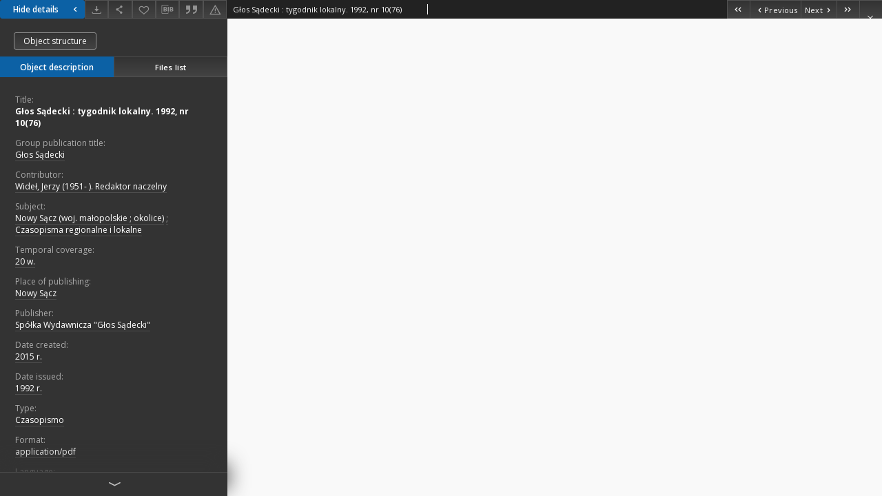

--- FILE ---
content_type: text/html;charset=utf-8
request_url: https://ribes-181.man.poznan.pl/dlibra/publication/1956/edition/1949/content?&ref=struct
body_size: 25136
content:
<!doctype html>
<html lang="en">
	<head>
		


<meta charset="utf-8">
<meta http-equiv="X-UA-Compatible" content="IE=edge">
<meta name="viewport" content="width=device-width, initial-scale=1">


<title>Głos Sądecki : tygodnik lokalny. 1992, nr 10(76) - Sądecka Digital Library</title>
<meta name="Description" content="" />

<meta property="og:url"                content="https://ribes-181.man.poznan.pl/dlibra/publication/1956/edition/1949/content?" />
<meta property="og:type"               content="Object" />
<meta property="og:title"              content="Głos Sądecki : tygodnik lokalny. 1992, nr 10(76) - Sądecka Digital Library" />
<meta property="og:description"        content="" />
<meta property="og:image"              content="https://ribes-181.man.poznan.pl/style/dlibra/default/img/items/book-without-img.svg" />

<link rel="icon" type="image/png" href="https://ribes-181.man.poznan.pl/style/common/img/icons/favicon.png" sizes="16x16"> 
<link rel="apple-touch-icon" href="https://ribes-181.man.poznan.pl/style/common/img/icons/apple-touch-icon.png">


<link rel="stylesheet" href="https://ribes-181.man.poznan.pl/style/dlibra/default/css/libs.css?20220512122920">
<link rel="stylesheet" href="https://ribes-181.man.poznan.pl/style/dlibra/default/css/main.css?20220512122920">
<link rel="stylesheet" href="https://ribes-181.man.poznan.pl/style/dlibra/default/css/colors.css?20220512122920">
<link rel="stylesheet" href="https://ribes-181.man.poznan.pl/style/dlibra/default/css/custom.css?20220512122920">


								<link rel="meta" type="application/rdf+xml" href="https://ribes-181.man.poznan.pl/dlibra/rdf.xml?type=e&amp;id=1949"/>
	
	<link rel="schema.DC" href="http://purl.org/dc/elements/1.1/" />
	<!--type is "document" for import all tags into zotero-->
	<meta name="DC.type" content="document" />
	<meta name="DC.identifier" content="https://ribes-181.man.poznan.pl/publication/1956" />
	
						<meta name="DC.coverage" content="20 w." />
								<meta name="DC.date" content="2015 r." />
					<meta name="DC.date" content="1992 r." />
								<meta name="DC.identifier" content="http://sbc.nowysacz.pl/Content/1949/PDF/Glos%20Sadecki%201992%20nr10(76)p.pdf" />
								<meta name="DC.contributor" content="Wideł, Jerzy (1951- ). Redaktor naczelny" />
								<meta name="DC.subject" content="Nowy Sącz (woj. małopolskie ; okolice)" />
					<meta name="DC.subject" content="Czasopisma regionalne i lokalne" />
								<meta name="DC.format" content="application/pdf" />
								<meta name="DC.description" content="Nowy Sącz" />
								<meta name="DC.publisher" content="Sp&oacute;łka Wydawnicza &quot;Głos Sądecki&quot;" />
								<meta name="DC.language" content="pol" />
								<meta name="DC.source" content="Sądecka Biblioteka Publiczna im. J&oacute;zefa Szujskiego w Nowym Sączu" />
					<meta name="DC.source" content="Sądecka Biblioteka Publiczna im. J&oacute;zefa Szujskiego w Nowym Sączu" />
								<meta name="DC.title" content="Głos Sądecki : tygodnik lokalny. 1992, nr 10(76)" />
								<meta name="DC.type" content="Czasopismo" />
								<meta name="DC.issued" content="1992 r." />
								<meta name="DC.relation" content="oai:sbc.nowysacz.pl:publication:1956" />
			
								<meta name="citation_title" content="Głos Sądecki : tygodnik lokalny. 1992, nr 10(76)" />
				<meta name="citation_pdf_url" content="http://sbc.nowysacz.pl/Content/1949/PDF/Glos%20Sadecki%201992%20nr10(76)p.pdf" />
				<meta name="citation_date" content="1992 r." />
				<meta name="citation_online_date" content="2015/09/22" />
		
					
    <!-- Google tag (gtag.js) -->
    <script async src="https://www.googletagmanager.com/gtag/js?id=G-W8NZCPZQ2K"></script>
    <script>
      window.dataLayer = window.dataLayer || [];
      function gtag(){dataLayer.push(arguments);}
      gtag('js', new Date());

      gtag('config', 'G-W8NZCPZQ2K');
    </script>

		
			</head>

	<body class="fixed show-content">

					



<section>
<div id="show-content" tabindex="-1" data-oaiurl="https://ribes-181.man.poznan.pl/dlibra/oai-pmh-repository.xml?verb=GetRecord&amp;metadataPrefix=mets&amp;identifier=oai:sbc.nowysacz.pl:1949" data-editionid="1949" data-formatid="2">
    <div>
        <aside class="show-content__top-container js-top">
            <div class="show-content__details-container">
                <div class="show-content__close-container">
					<button type="button" class="info-close opened js-toggle-info"
						data-close="Hide details<i class='dlibra-icon-chevron-left'></i>"
						data-show="Show details<i class='dlibra-icon-chevron-right'></i>">
						Hide details
						<i class='dlibra-icon-chevron-right'></i>
					</button>
                </div>
                <ul class="show-content__buttons-list">
										    <li class="buttons-list__item">
							                            																	<a class="buttons-list__item--anchor js-analytics-content "
									   		aria-label="Download"
																						href="https://ribes-181.man.poznan.pl/Content/1949/download/" download>
										<span class="dlibra-icon-download"></span>
									</a>
								                            					    </li>
					
                    <li class="share buttons-list__item">
                      <div class="a2a_kit">
						                        <a aria-label="Share" class="a2a_dd buttons-list__item--anchor" href="https://www.addtoany.com/share">
													<span class="dlibra-icon-share"></span>
                        </a>
                      </div>
                    </li>

                    <li class="buttons-list__item">
						                        <button type="button" title="Add to favorites" aria-label="Add to favorites"
							data-addToFav="Add to favorites"
							data-deleteFromFav="Remove from favorites"
							data-ajaxurl="https://ribes-181.man.poznan.pl/dlibra/ajax.xml"
							data-ajaxparams="wid=Actions&amp;pageId=publication&amp;actionId=AddToFavouriteAction&amp;eid=1949"
							data-addedtofavlab="Added to favourities."
							data-removedfromfavlab="Removed from favourities"
							data-onlylogged="You have to be logged in"
							data-error="An error occured during adding to favourites"
							class=" buttons-list__item--button js-add-fav">
							<span class="dlibra-icon-heart"></span>
                        </button>
                    </li>

																				
										<li class="buttons-list__item">
											<div class="dropdown">
																								<button class="dropdown-toggle buttons-list__item--button buttons-list__item--button-bib" type="button" data-toggle="dropdown"
													title="Download bibliography description" aria-label="Download bibliography description">
													<span class="dlibra-icon-bib"></span>
												</button>
												<ul class="object__dropdown-bib dropdown-menu pull-left">
													<li>
														<a download="1956.ris" href="https://ribes-181.man.poznan.pl/dlibra/dlibra.ris?type=e&amp;id=1949">
															ris
														</a>
													</li>
													<li>
														<a download="1956.bib" href="https://ribes-181.man.poznan.pl/dlibra/dlibra.bib?type=e&amp;id=1949">
															BibTeX
														</a>
													</li>
												</ul>
											</div>
										</li>

																					<li class="buttons-list__item">
												<button title="Citation" class="buttons-list__item--anchor citations__show"
														data-ajaxurl="https://ribes-181.man.poznan.pl/dlibra/citations.json"
														data-ajaxparams="eid=1949">
													<span class="dlibra-icon-citation"></span>
												</button>
											</li>
										
										<li class="buttons-list__item">
																						<a aria-label="Report an error" href="https://ribes-181.man.poznan.pl/dlibra/report-problem?id=1949" class="buttons-list__item--anchor">
												<span class="dlibra-icon-warning"></span>
											</a>
										</li>

					                </ul>
            </div>
            <div class="show-content__title-container">
                <div>
																														<span class="show-content__main-header"> Głos Sądecki : tygodnik lokalny. 1992, nr 10(76)</span>
																						                </div>
                <ul class="show-content__object-navigation" data-pageid="1949">
																			<li class="object-navigation__item " data-pageid="1943">
												<a class="arrow-container" aria-label="First object on the list" href="https://ribes-181.man.poznan.pl/dlibra/publication/1950/edition/1943/content?&amp;ref=struct">
							<span class="dlibra-icon-chevron-left icon"></span>
							<span class="dlibra-icon-chevron-left icon-second"></span>
						</a>
					</li>
										

					<li class="object-navigation__item " data-pageid="1948">
												<a aria-label="Previous object on the list" href="https://ribes-181.man.poznan.pl/dlibra/publication/1955/edition/1948/content?&amp;ref=struct">
							<span class="text-info"><span class="dlibra-icon-chevron-left left"></span>Previous</span>
						</a>
					</li>
					
					
					<li class="object-navigation__item " data-pageid="1950">
												<a aria-label="Next object on the list" href="https://ribes-181.man.poznan.pl/dlibra/publication/1957/edition/1950/content?&amp;ref=struct">
							<span class="text-info">Next<span class="dlibra-icon-chevron-right right"></span></span>
						</a>
					</li>
															<li class="object-navigation__item " data-pageid="2275">
												<a class="arrow-container" aria-label="Last object on the list" href="https://ribes-181.man.poznan.pl/dlibra/publication/2285/edition/2275/content?&amp;ref=struct">
							<span class="dlibra-icon-chevron-right icon"></span>
							<span class="dlibra-icon-chevron-right icon-second"></span>
						</a>
					</li>
																					<li class="object-navigation__item show-content__close">
										<a class="arrow-container" aria-label="Close" href="https://ribes-181.man.poznan.pl/dlibra/publication/1956/edition/1949#structure"></a>
				</li>
                </ul>
            </div>
        </aside>
    </div>
    <div>
        <section class="show-content__details-column opened js-details-column">
							<a href="https://ribes-181.man.poznan.pl/dlibra/publication/1956/edition/1949#structure" class="show-content__group-object-btn">Object structure</a>
			
			<ul class="nav nav-tabs details__tabs" id="myTab">
                <li class="active details__tabs-item js-tab-switch">
                    <button type="button" data-target="#metadata" data-toggle="tab">Object description</button>
                </li>
                <li class="details__tabs-item js-tab-switch">
                    <button type="button" data-target="#files" data-toggle="tab">Files list</button>
                </li>
            </ul>

            <div class="tab-content details__tabs-content js-tabs-content">
                <div class="tab-pane details__tabs-pane active js-tab" id="metadata">
                    <div>
						
                        <div>
                                                            			<span class="details__header">Title:</span>
		<p class="details__text title">
						
																			<a href="https://ribes-181.man.poznan.pl//dlibra/metadatasearch?action=AdvancedSearchAction&amp;type=-3&amp;val1=Title:%22G%C5%82os+S%C4%85decki+%5C:+tygodnik+lokalny.+1992%2C+nr+10%5C(76%5C)%22"
					>
					Głos Sądecki : tygodnik lokalny. 1992, nr 10(76)</a>
					      		</p>
												<span class="details__header">Group publication title:</span>
		<p class="details__text ">
						
																			<a href="https://ribes-181.man.poznan.pl//dlibra/metadatasearch?action=AdvancedSearchAction&amp;type=-3&amp;val1=GroupTitle:%22G%C5%82os+S%C4%85decki%22"
					>
					Głos Sądecki</a>
					      		</p>
							                                                            			<span class="details__header">Contributor:</span>
		<p class="details__text ">
						
																			<a href="https://ribes-181.man.poznan.pl//dlibra/metadatasearch?action=AdvancedSearchAction&amp;type=-3&amp;val1=Contributor:%22Wide%C5%82%2C+Jerzy+%5C(1951%5C-+%5C).+Redaktor+naczelny%22"
					>
					Wideł, Jerzy (1951- ). Redaktor naczelny</a>
					      		</p>
				                                                            			<span class="details__header">Subject:</span>
		<p class="details__text ">
						
																			<a href="https://ribes-181.man.poznan.pl//dlibra/metadatasearch?action=AdvancedSearchAction&amp;type=-3&amp;val1=Subject:%22Nowy+S%C4%85cz+%5C(woj.+ma%C5%82opolskie+%5C%3B+okolice%5C)%22"
					>
					Nowy Sącz (woj. małopolskie ; okolice)</a>
					      		<span class="divider">;</span>

																			<a href="https://ribes-181.man.poznan.pl//dlibra/metadatasearch?action=AdvancedSearchAction&amp;type=-3&amp;val1=Subject:%22Czasopisma+regionalne+i+lokalne%22"
					>
					Czasopisma regionalne i lokalne</a>
					      		</p>
				                                                            										<span class="details__header">Temporal coverage:</span>
		<p class="details__text ">
						
																			<a href="https://ribes-181.man.poznan.pl//dlibra/metadatasearch?action=AdvancedSearchAction&amp;type=-3&amp;val1=Temporal:%2220+w.%22"
					>
					20 w.</a>
					      		</p>
							                                                            										<span class="details__header">Place of publishing:</span>
		<p class="details__text ">
						
																			<a href="https://ribes-181.man.poznan.pl//dlibra/metadatasearch?action=AdvancedSearchAction&amp;type=-3&amp;val1=PlaceOfPublishing:%22Nowy+S%C4%85cz%22"
					>
					Nowy Sącz</a>
					      		</p>
							                                                            			<span class="details__header">Publisher:</span>
		<p class="details__text ">
						
																			<a href="https://ribes-181.man.poznan.pl//dlibra/metadatasearch?action=AdvancedSearchAction&amp;type=-3&amp;val1=Publisher:%22Sp%C3%B3%C5%82ka+Wydawnicza+%5C%22G%C5%82os+S%C4%85decki%5C%22%22"
					>
					Sp&oacute;łka Wydawnicza &quot;Głos Sądecki&quot;</a>
					      		</p>
				                                                            										<span class="details__header">Date created:</span>
		<p class="details__text ">
						
																			<a href="https://ribes-181.man.poznan.pl//dlibra/metadatasearch?action=AdvancedSearchAction&amp;type=-3&amp;val1=Created:%222015+r.%22"
					>
					2015 r.</a>
					      		</p>
												<span class="details__header">Date issued:</span>
		<p class="details__text ">
						
																			<a href="https://ribes-181.man.poznan.pl//dlibra/metadatasearch?action=AdvancedSearchAction&amp;type=-3&amp;val1=Issued:%221992+r.%22"
					>
					1992 r.</a>
					      		</p>
							                                                            			<span class="details__header">Type:</span>
		<p class="details__text ">
						
																			<a href="https://ribes-181.man.poznan.pl//dlibra/metadatasearch?action=AdvancedSearchAction&amp;type=-3&amp;val1=Type:%22Czasopismo%22"
					>
					Czasopismo</a>
					      		</p>
				                                                            			<span class="details__header">Format:</span>
		<p class="details__text ">
						
																			<a href="https://ribes-181.man.poznan.pl//dlibra/metadatasearch?action=AdvancedSearchAction&amp;type=-3&amp;val1=Format:%22application%5C%2Fpdf%22"
					>
					application/pdf</a>
					      		</p>
				                                                            			<span class="details__header">Language:</span>
		<p class="details__text ">
						
																			<a href="https://ribes-181.man.poznan.pl//dlibra/metadatasearch?action=AdvancedSearchAction&amp;type=-3&amp;val1=Language:%22pol%22"
					>
					pol</a>
					      		</p>
				                                                            										<span class="details__header">Digitisation:</span>
		<p class="details__text ">
						
																			<a href="https://ribes-181.man.poznan.pl//dlibra/metadatasearch?action=AdvancedSearchAction&amp;type=-3&amp;val1=Digitisation:%22S%C4%85decka+Biblioteka+Publiczna+im.+J%C3%B3zefa+Szujskiego+w+Nowym+S%C4%85czu%22"
					>
					Sądecka Biblioteka Publiczna im. J&oacute;zefa Szujskiego w Nowym Sączu</a>
					      		</p>
												<span class="details__header">Location of original object:</span>
		<p class="details__text ">
						
																			<a href="https://ribes-181.man.poznan.pl//dlibra/metadatasearch?action=AdvancedSearchAction&amp;type=-3&amp;val1=LocationOfPhysicalObject:%22S%C4%85decka+Biblioteka+Publiczna+im.+J%C3%B3zefa+Szujskiego+w+Nowym+S%C4%85czu%22"
					>
					Sądecka Biblioteka Publiczna im. J&oacute;zefa Szujskiego w Nowym Sączu</a>
					      		</p>
							                                                    </div>
                    </div>
				</div>

                <div class="tab-pane details__tabs-pane js-tab" id="files">
					<ul id="publicationFiles" class="pub-list">
					</ul>
                </div>
            </div>
			<div class="details__more-button hidden js-more-button">
				<span class="dlibra-icon-chevron-long-down"></span>
			</div>
        </section>

        <section>
            <div class="show-content__iframe-wrapper opened js-iframe-wrapper">
            												<iframe tabindex="-1" id="js-main-frame" src="https://ribes-181.man.poznan.pl//Content/1949/PDF/Glos%20Sadecki%201992%20nr10(76)p.pdf" allowfullscreen title="main-frame">
						</iframe>
					            	            </div>
        </section>
    </div>
</div>
</section>
<div class="modal fade modal--addToFav" tabindex="-1" role="dialog" data-js-modal='addToFav'>
  <div class="modal-dialog" role="document">
    <div class="modal-content">
      <div class="modal-body">
        <p class="js-addToFav-text"></p>
      </div>
      <div class="modal-footer pull-right">
        <button type="button" class="modal-button" data-dismiss="modal">Ok</button>
      </div>
			<div class="clearfix"></div>
    </div><!-- /.modal-content -->
  </div><!-- /.modal-dialog -->
</div><!-- /.modal -->


<div class="modal fade modal--access" tabindex="-1" role="dialog" data-js-modal="access">
  <div class="modal-dialog js-modal-inner" role="document">
    <div class="modal-content">
      <button type="button" class="modal-close" data-dismiss="modal" aria-label="Close"></button>
      <div class="modal-header">
        <h4 class="modal-title">Secured publication</h4>
      </div>
			<div class="settings__error js-settings-errors">
					<div id="incorrect_captcha" class="settings__error-item js-settings-error" style="display: none;">
						<span>Sending declined. Incorrect text from the image.</span>
						<button class="settings__error-close js-error-close" title="Close"
								aria-label="Close"></button>
	</div>
	<div id="recaptcha_fail" class="settings__error-item js-settings-error" style="display: none;">
						<span>Sending declined. reCAPTCHA verification has failed.</span>
						<button class="settings__error-close js-error-close" title="Close"
								aria-label="Close"></button>
	</div>
			</div>
			<form id="sendPermissionRequestForm" action="javascript:void(0)">
				<div class="modal-body">
					 <p class="modal-desc">This publication is unavailable to your account. If you have more privileged account please try to use it
or contact with the institution connected to this digital library.</p>
					 <label class="modal-label" for="userEmail">Type your email<sup>*</sup></label>
					 <input class="modal-input" required type="email" name="userEmail" id="userEmail" value="" >
					 <input type="hidden" name="editionId" value="1949" id="editionId">
					 <input type="hidden" name="publicationId" value="1956" id="publicationId">
					 <label class="modal-label" for="requestReason">Type your reason<sup>*</sup></label>
					 <textarea class="modal-textarea" required name="requestReason" id="requestReason" cols="50" rows="5" ></textarea>
					 <input type="hidden" name="homeURL" id="homeURL" value="https://ribes-181.man.poznan.pl/dlibra">
					  			<div class="modal-captcha">
			<img id="captcha" src="https://ribes-181.man.poznan.pl/captcha" width="175" height="40" alt="verification"/>
			<label class="modal-label" for="answer">Enter the text above. <sup>*</sup></label>
			<input class="modal-input" name="answer" id="answer" type="text" size="30" maxLength="30" required
				   aria-required="true"/>
		</div>
					</div>
				<div class="modal-footer">
					<button type="button" class="btn btn-default modal-dismiss" data-dismiss="modal">Cancel</button>
					<button class="modal-submit js-send-request">Send</button>
				</div>
		 </form>
    </div><!-- /.modal-content -->
  </div><!-- /.modal-dialog -->
  <div class="modal-more hidden js-modal-more"></div>
</div><!-- /.modal -->

	<div class="citations__modal">
    <div class="citations__modal--content">
        <div class="citations__modal__header">
            <span class="citations__modal--close">&times;</span>
            <h3 class="citations__modal__header--text">Citation</h3>
        </div>
        <div class="citations__modal--body targetSet">
            <div class="citations__navbar">
                <p>Citation style:
                                            <select class="citations__select">
                                                            <option value="chicago-author-date">Chicago</option>
                                                            <option value="iso690-author-date">ISO690</option>
                                                    </select>
                                    </p>
            </div>
                            <label id="chicago-author-date-label" for="chicago-author-date" class="citations__modal--citation-label target-label" >Chicago</label>
                <textarea id="chicago-author-date" class="citations__modal--citation target"  readonly></textarea>
                            <label id="iso690-author-date-label" for="iso690-author-date" class="citations__modal--citation-label target-label" style="display: none;">ISO690</label>
                <textarea id="iso690-author-date" class="citations__modal--citation target" style="display: none;" readonly></textarea>
                    </div>
    </div>
</div>
<script>
  var a2a_config = a2a_config || {};
  a2a_config.onclick = 1;
  a2a_config.locale = "pl";
  a2a_config.color_main = "404040";
  a2a_config.color_border = "525252";
  a2a_config.color_link_text = "f1f1f1";
  a2a_config.color_link_text_hover = "f1f1f1";
  a2a_config.color_bg = "353535";
  a2a_config.icon_color = "#4e4e4e";
	a2a_config.num_services = 6;
	a2a_config.prioritize = ["facebook", "wykop", "twitter", "pinterest", "email", "gmail"];
</script>
<script async src="https://static.addtoany.com/menu/page.js"></script>



					  <div class="modal--change-view modal fade"  tabindex="-1" role="dialog" data-js-modal='changeView'>
    <div class="modal-dialog js-modal-inner">
    <div class="modal-content">
        <button type="button" class="modal-close" data-dismiss="modal" aria-label="Close"></button>
        <div class="modal-header">
          <h4 class="modal-title">How would you like to display the object?</h4>
        </div>
        <div class="modal-body">
                    	                                      <div class="viewMode__section">
              <label class="viewMode__accordion-trigger" data-js-viewmode-trigger="checked">
                  <input name="viewMode" checked class="js-viewMode-option viewMode__radio" type="radio" data-contenturl="https://ribes-181.man.poznan.pl/Content/1949/PDF/Glos%20Sadecki%201992%20nr10(76)p.pdf" data-value="browser">
                  <span>Let My browser handle publication's content.</span>
              </label>

              <div class="viewMode__accordion-wrapper open js-viewmode-wrapper">
                              </div>
            </div>
                              </div>
        <div class="modal-footer">
          <div class="viewMode__remember">
            <label>
              <input class="viewMode__checkbox remember-mode-checkbox" type="checkbox" data-cookiename="handler_application/pdf_false" data-cookiettl="604800000" data-cookiepath="'/'" checked> <span>Remember my choice</span>
            </label>
          </div>
          <a href="" class="viewMode__submit pull-right js-viewMode-select">Apply</a>
          <div class="clearfix"></div>

        </div>
        </div>
      </div>
  </div><!-- /.modal -->

		
		<script src="https://ribes-181.man.poznan.pl/style/dlibra/default/js/script-jquery.min.js"></script>
		<script src="https://ribes-181.man.poznan.pl/style/dlibra/default/js/libs.min.js?20220512122920"></script>
		<script src="https://ribes-181.man.poznan.pl/style/dlibra/default/js/main.min.js?20220512122920"></script>
		<script src="https://ribes-181.man.poznan.pl/style/dlibra/default/js/custom.min.js?20220512122920"></script>
	</body>
</html>


--- FILE ---
content_type: text/xml;charset=utf-8
request_url: https://ribes-181.man.poznan.pl/dlibra/oai-pmh-repository.xml?verb=GetRecord&metadataPrefix=mets&identifier=oai:sbc.nowysacz.pl:1949
body_size: 5548
content:
<?xml version="1.0" encoding="UTF-8"?>
<?xml-stylesheet type="text/xsl" href="https://ribes-181.man.poznan.pl/style/common/xsl/oai-style.xsl"?>
<OAI-PMH xmlns="http://www.openarchives.org/OAI/2.0/" 
         xmlns:xsi="http://www.w3.org/2001/XMLSchema-instance"
         xsi:schemaLocation="http://www.openarchives.org/OAI/2.0/
         http://www.openarchives.org/OAI/2.0/OAI-PMH.xsd">
	<responseDate>2026-01-19T11:22:30Z</responseDate>
	<request identifier="oai:sbc.nowysacz.pl:1949" metadataPrefix="mets" verb="GetRecord">
	https://sbc.nowysacz.pl/oai-pmh-repository.xml</request>
	<GetRecord>
	
  <record>
	<header>
		<identifier>oai:sbc.nowysacz.pl:1949</identifier>
	    <datestamp>2025-01-31T13:33:45Z</datestamp>
		  <setSpec>dLibraDigitalLibrary:regionalia:czasopisma</setSpec> 	      <setSpec>dLibraDigitalLibrary:regionalia</setSpec> 	      <setSpec>dLibraDigitalLibrary</setSpec> 	      <setSpec>dLibraDigitalLibrary:regionalia:czasopisma:czasopisma_po_1945</setSpec> 	      <setSpec>dLibraDigitalLibrary:regionalia:czasopisma:czasopisma_po_1945:glos_sadecki</setSpec> 	    </header>
		<metadata>
	<mets LABEL="Głos Sądecki : tygodnik lokalny. 1992, nr 10(76)" xmlns="http://www.loc.gov/METS/" xmlns:xlink="http://www.w3.org/1999/xlink" xmlns:xsi="http://www.w3.org/2001/XMLSchema-instance" xsi:schemaLocation="http://www.loc.gov/METS/ http://www.loc.gov/standards/mets/mets.xsd">
 <dmdSec ID="dmd0">
  <mdWrap MIMETYPE="text/xml" MDTYPE="OTHER" OTHERMDTYPE="dlibra_avs" LABEL="Local Metadata">
   <xmlData><dlibra_avs:metadataDescription xmlns:dlibra_avs="https://sbc.nowysacz.pl/" xmlns:xsi="http://www.w3.org/2001/XMLSchema-instance" xsi:schemaLocation="https://sbc.nowysacz.pl/ https://sbc.nowysacz.pl/dlibra/attribute-schema.xsd">
<dlibra_avs:PublicAccess><![CDATA[true]]></dlibra_avs:PublicAccess>
<dlibra_avs:Title>
<value xml:lang="pl"><![CDATA[Głos Sądecki : tygodnik lokalny. 1992, nr 10(76)]]></value>
<dlibra_avs:GroupTitle xml:lang="pl"><![CDATA[Głos Sądecki]]></dlibra_avs:GroupTitle>
</dlibra_avs:Title>
<dlibra_avs:Contributor><![CDATA[Wideł, Jerzy (1951- ). Redaktor naczelny]]></dlibra_avs:Contributor>
<dlibra_avs:Subject>
<value xml:lang="pl"><![CDATA[Nowy Sącz (woj. małopolskie ; okolice)]]></value>
<value xml:lang="pl"><![CDATA[Czasopisma regionalne i lokalne]]></value>
</dlibra_avs:Subject>
<dlibra_avs:Coverage>
<dlibra_avs:Temporal><![CDATA[20 w.]]></dlibra_avs:Temporal>
</dlibra_avs:Coverage>
<dlibra_avs:Description>
<dlibra_avs:PlaceOfPublishing><![CDATA[Nowy Sącz]]></dlibra_avs:PlaceOfPublishing>
<dlibra_avs:Degree/>
</dlibra_avs:Description>
<dlibra_avs:Publisher><![CDATA[Spółka Wydawnicza "Głos Sądecki"]]></dlibra_avs:Publisher>
<dlibra_avs:Date>
<dlibra_avs:Created><![CDATA[2015 r.]]></dlibra_avs:Created>
<dlibra_avs:Issued><![CDATA[1992 r.]]></dlibra_avs:Issued>
</dlibra_avs:Date>
<dlibra_avs:Type xml:lang="pl"><![CDATA[Czasopismo]]></dlibra_avs:Type>
<dlibra_avs:Format>
<value xml:lang="pl"><![CDATA[application/pdf]]></value>
</dlibra_avs:Format>
<dlibra_avs:Identifier/>
<dlibra_avs:Language><![CDATA[pol]]></dlibra_avs:Language>
<dlibra_avs:Relation/>
<dlibra_avs:Rights/>
<dlibra_avs:Provenance>
<dlibra_avs:Digitisation xml:lang="pl"><![CDATA[Sądecka Biblioteka Publiczna im. Józefa Szujskiego w Nowym Sączu]]></dlibra_avs:Digitisation>
<dlibra_avs:LocationOfPhysicalObject xml:lang="pl"><![CDATA[Sądecka Biblioteka Publiczna im. Józefa Szujskiego w Nowym Sączu]]></dlibra_avs:LocationOfPhysicalObject>
</dlibra_avs:Provenance>
<dlibra_avs:ContentType><![CDATA[application/pdf]]></dlibra_avs:ContentType>
</dlibra_avs:metadataDescription>
</xmlData>
  </mdWrap>
 </dmdSec>
 <dmdSec ID="dmd1">
  <mdWrap MIMETYPE="text/xml" MDTYPE="DC" LABEL="Dublin Core Metadata">
   <xmlData><dc:dc xmlns:dc="http://purl.org/dc/elements/1.1/">
<dc:title xml:lang="pl"><![CDATA[Głos Sądecki : tygodnik lokalny. 1992, nr 10(76)]]></dc:title>
<dc:subject xml:lang="pl"><![CDATA[Nowy Sącz (woj. małopolskie ; okolice)]]></dc:subject>
<dc:subject xml:lang="pl"><![CDATA[Czasopisma regionalne i lokalne]]></dc:subject>
<dc:description xml:lang="pl"><![CDATA[Nowy Sącz]]></dc:description>
<dc:publisher><![CDATA[Spółka Wydawnicza "Głos Sądecki"]]></dc:publisher>
<dc:contributor><![CDATA[Wideł, Jerzy (1951- ). Redaktor naczelny]]></dc:contributor>
<dc:date><![CDATA[2015 r.]]></dc:date>
<dc:date><![CDATA[1992 r.]]></dc:date>
<dc:type xml:lang="pl"><![CDATA[Czasopismo]]></dc:type>
<dc:format xml:lang="pl"><![CDATA[application/pdf]]></dc:format>
<dc:identifier><![CDATA[https://sbc.nowysacz.pl/dlibra/publication/edition/1949/content]]></dc:identifier>
<dc:identifier><![CDATA[oai:sbc.nowysacz.pl:1949]]></dc:identifier>
<dc:source xml:lang="pl"><![CDATA[Sądecka Biblioteka Publiczna im. Józefa Szujskiego w Nowym Sączu]]></dc:source>
<dc:language><![CDATA[pol]]></dc:language>
<dc:coverage><![CDATA[20 w.]]></dc:coverage>
</dc:dc>
</xmlData>
  </mdWrap>
 </dmdSec>
 <fileSec>
  <fileGrp ID="PDF_original" USE="original">
   <file ID="PDF_original0" MIMETYPE="application/pdf">
    <FLocat LOCTYPE="URL" xlink:type="simple" xlink:href="https://sbc.nowysacz.pl/Content/1949/PDF/Glos Sadecki 1992 nr10(76)p.pdf"/>
   </file>
  </fileGrp>
 </fileSec>
 <structMap TYPE="PHYSICAL">
  <div ID="PDF_physicalStructure" DMDID="dmd1 dmd0" TYPE="files">
   <div ID="dir.PDF." TYPE="directory">
    <div ID="PDF_phys0" TYPE="file">
     <fptr FILEID="PDF_original0"/>
    </div>
   </div>
  </div>
 </structMap>
</mets>

</metadata>
	  </record>	</GetRecord>
</OAI-PMH>
